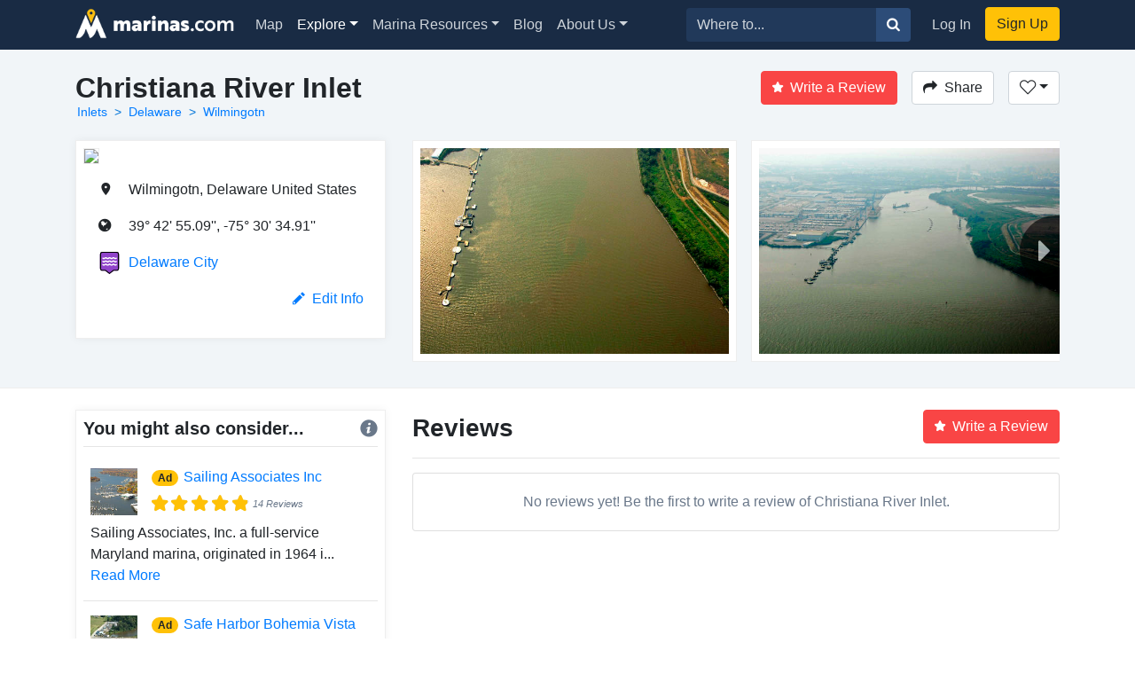

--- FILE ---
content_type: image/svg+xml
request_url: https://marinas.com/assets/map/marker_harbor-75242b74a7b98d89e189ab8709d29dd9553ebbdb4097196fd32b58c1fd5cf952.svg
body_size: 1475
content:
<?xml version="1.0" encoding="UTF-8"?>
<svg width="403px" height="472px" viewBox="0 0 403 472" version="1.1" xmlns="http://www.w3.org/2000/svg" xmlns:xlink="http://www.w3.org/1999/xlink">
    <!-- Generator: Sketch 43.1 (39012) - http://www.bohemiancoding.com/sketch -->
    <title>Group</title>
    <desc>Created with Sketch.</desc>
    <defs>
        <path d="M289.422535,403 L353.002852,403 C380.614388,403 403,380.615515 403,353.002852 L403,49.9971476 C403,22.385612 380.615515,0 353.002852,0 L49.9971476,0 C22.385612,0 0,22.3844855 0,49.9971476 L0,353.002852 C0,380.614388 22.3844855,403 49.9971476,403 L111.577465,403 L200.5,472 L289.422535,403 Z" id="path-1"></path>
    </defs>
    <g id="Page-1" stroke="none" stroke-width="1" fill="none" fill-rule="evenodd">
        <g id="Group">
            <g id="Combined-Shape">
                <use fill="#9043C9" fill-rule="evenodd" xlink:href="#path-1"></use>
                <path stroke="#000000" stroke-width="20" d="M200.5,459.342559 L117.7079,395.099509 L115.002195,393 L111.577465,393 L49.9971476,393 C27.9077569,393 10,375.091964 10,353.002852 L10,49.9971476 C10,27.9077569 27.9080356,10 49.9971476,10 L353.002852,10 C375.092243,10 393,27.9080356 393,49.9971476 L393,353.002852 C393,375.092243 375.091964,393 353.002852,393 L289.422535,393 L285.997805,393 L283.2921,395.099509 L200.5,459.342559 Z"></path>
            </g>
            <g id="harbor" transform="translate(47.000000, 112.000000)" fill-rule="nonzero" fill="#FFFFFF">
                <path d="M63.9671732,31.9321444 C69.9426277,25.9541444 79.6652749,25.9541444 85.6420844,31.9321444 C102.18366,48.4807667 129.099628,48.4807667 145.641203,31.9321444 C148.536115,29.036 152.384931,27.4411889 156.478998,27.4411889 C160.573065,27.4411889 164.421881,29.0366778 167.316792,31.9321444 C183.858368,48.4807667 210.774335,48.4807667 227.315911,31.9321444 C230.210823,29.036 234.059639,27.4411889 238.153706,27.4411889 C242.247773,27.4411889 246.096589,29.0366778 248.9915,31.9321444 C257.004842,39.9489 267.659037,44.3639444 278.990721,44.3639444 C290.32376,44.3639444 300.977277,39.9489 308.990619,31.9321444 C314.282487,26.6380222 314.28181,18.0553222 308.989942,12.7618778 C303.698074,7.46775556 295.119028,7.46775556 289.827838,12.7618778 C286.933604,15.6580222 283.084788,17.2528333 278.990721,17.2528333 C274.896654,17.2528333 271.047838,15.6573444 268.153604,12.7625556 C260.140939,4.7458 249.486067,0.330755556 238.154383,0.330077778 C238.153028,0.330077778 238.154383,0.330077778 238.153706,0.330077778 C226.822022,0.330077778 216.167149,4.7458 208.153807,12.7618778 C202.178353,18.7405556 192.453673,18.7392 186.479574,12.7625556 C178.466909,4.7458 167.812037,0.330755556 156.480353,0.330077778 C156.478998,0.330077778 156.480353,0.330077778 156.479675,0.330077778 C145.147991,0.330077778 134.493119,4.7458 126.479777,12.7618778 C120.504323,18.7405556 110.779643,18.7398778 104.805543,12.7618778 C88.26329,-3.78742222 61.3473225,-3.78742222 44.8057468,12.7618778 C38.8302922,18.7398778 29.1069675,18.7398778 23.130158,12.7618778 C17.83829,7.46775556 9.25924459,7.46775556 3.96805411,12.7618778 C-1.32313636,18.056 -1.32313636,26.6387 3.9687316,31.9321444 C20.5089524,48.4807667 47.4242424,48.4807667 63.9671732,31.9321444 Z" id="Shape"></path>
                <path d="M63.9685281,101.065478 C69.9439827,95.0874778 79.6666299,95.0874778 85.6434394,101.065478 C102.185015,117.6141 129.100983,117.6141 145.642558,101.065478 C148.53747,98.1693333 152.386286,96.5745222 156.480353,96.5745222 C160.57442,96.5745222 164.423236,98.1700111 167.318147,101.065478 C183.859723,117.6141 210.77569,117.6141 227.317266,101.065478 C230.212177,98.1693333 234.060994,96.5745222 238.155061,96.5745222 C242.249128,96.5745222 246.097944,98.1700111 248.992855,101.065478 C257.006197,109.082233 267.660392,113.497278 278.992076,113.497278 C290.325115,113.497278 300.978632,109.082233 308.991974,101.065478 C314.283842,95.7713556 314.283165,87.1886556 308.991297,81.8952111 C303.698074,76.6010889 295.119028,76.6010889 289.827838,81.8952111 C286.933604,84.7913556 283.084788,86.3861667 278.990721,86.3861667 C274.896654,86.3861667 271.047838,84.7906778 268.153604,81.8958889 C260.140939,73.8791333 249.486067,69.4640889 238.154383,69.4634111 C238.153028,69.4634111 238.154383,69.4634111 238.153706,69.4634111 C226.822022,69.4634111 216.167149,73.8791333 208.153807,81.8952111 C202.178353,87.8738889 192.453673,87.8725333 186.479574,81.8958889 C178.466909,73.8791333 167.812037,69.4640889 156.480353,69.4634111 C156.478998,69.4634111 156.480353,69.4634111 156.479675,69.4634111 C145.147991,69.4634111 134.493119,73.8791333 126.479777,81.8952111 C120.504323,87.8738889 110.779643,87.8732111 104.805543,81.8952111 C88.26329,65.3459111 61.3473225,65.3459111 44.8057468,81.8952111 C38.8302922,87.8732111 29.1069675,87.8732111 23.130158,81.8952111 C17.83829,76.6010889 9.25924459,76.6010889 3.96805411,81.8952111 C-1.32313636,87.1893333 -1.32313636,95.7720333 3.9687316,101.065478 C20.5103074,117.6141 47.4255974,117.6141 63.9685281,101.065478 Z" id="Shape"></path>
                <path d="M289.827838,151.028544 C286.933604,153.924689 283.084788,155.5195 278.990721,155.5195 C274.896654,155.5195 271.047838,153.924011 268.153604,151.029222 C260.140939,143.012467 249.486067,138.597422 238.154383,138.596744 C238.153028,138.596744 238.154383,138.596744 238.153706,138.596744 C226.822022,138.596744 216.167149,143.012467 208.153807,151.028544 C202.178353,157.007222 192.453673,157.005867 186.479574,151.029222 C178.466909,143.012467 167.812037,138.597422 156.480353,138.596744 C156.478998,138.596744 156.480353,138.596744 156.479675,138.596744 C145.147991,138.596744 134.493119,143.012467 126.479777,151.028544 C120.504323,157.006544 110.779643,157.007222 104.805543,151.028544 C88.26329,134.479244 61.3473225,134.479244 44.8057468,151.028544 C38.8302922,157.006544 29.1069675,157.006544 23.130158,151.028544 C17.83829,145.734422 9.25924459,145.734422 3.96805411,151.028544 C-1.32313636,156.322667 -1.32313636,164.905367 3.9687316,170.198811 C20.5103074,186.747433 47.4255974,186.747433 63.9685281,170.198811 C69.9439827,164.220811 79.6666299,164.220811 85.6434394,170.198811 C102.185015,186.747433 129.100983,186.747433 145.642558,170.198811 C148.53747,167.302667 152.386286,165.707856 156.480353,165.707856 C160.57442,165.707856 164.423236,167.303344 167.318147,170.198811 C183.859723,186.747433 210.77569,186.747433 227.317266,170.198811 C230.212177,167.302667 234.060994,165.707856 238.155061,165.707856 C242.249128,165.707856 246.097944,167.303344 248.992855,170.198811 C257.006197,178.215567 267.660392,182.630611 278.992076,182.630611 C290.325115,182.630611 300.978632,178.215567 308.991974,170.198811 C314.283842,164.904689 314.283165,156.321989 308.991297,151.028544 C303.698074,145.734422 295.119028,145.734422 289.827838,151.028544 Z" id="Shape"></path>
            </g>
        </g>
    </g>
</svg>